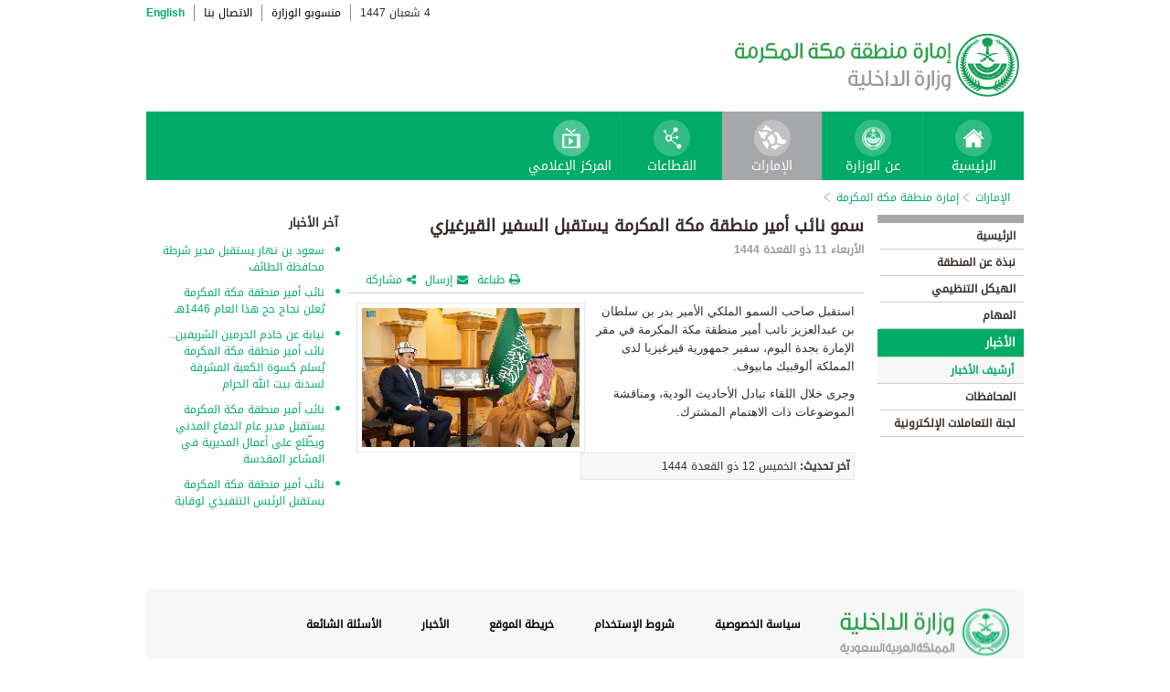

--- FILE ---
content_type: text/html; charset=UTF-8
request_url: https://www.moi.gov.sa/wps/portal/Home/emirates/makkah/contents/!ut/p/z0/jdLPT4MwFAfwf2U7cGz62gHuSohsbOrUHTZ7IQ8ko8JgA0T97y0_YsykcZd-076Xfh6kVNA9FTk28oC1LHLM1P5F2AH4prlkJl8v7p9dcJ5ca2s--ACbGd1iSVdU_G6CpcfaprtbbnscHKu9Rb6dz8KhIiryOv6s6T7Gqo7LfHIqi0bmUWzA5ckESwPy-KPqV7WNEtm0jVUdtCcBswljhAOHKPg7x9x89NQcfOU6rs8XaxidAzMSIiZoQBdaNMTkB4WbK1HYMh16xkoeDehCi6pqjyoRzBZl-D-6Gf_SGsPiPTWgT62pyoNpEej-Lh8zL54C56NmKb_wNTGgT62pyoM5IzC_1lTPb8w8YpqiMvvUmqo8mIyA3Zqzzjylix0RoZU1xz4P0-k3MQ5EnA!!/
body_size: 26886
content:
<!DOCTYPE html>
<html lang="ar">
<head>
<meta http-equiv="X-UA-Compatible" content="IE=edge">
<meta name="viewport" content="width=device-width, initial-scale=1, maximum-scale=1, minimum-scale=1">
<!--<link rel="dynamic-content" href="co:head">-->

<title>إمارة منطقة مكة المكرمة</title>

<link rel="shortcut icon" type="image/x-icon" href="/portal/images/moifavicon.ico" />




<link rel="stylesheet" type="text/css" href="/portal/css/resposivedatatable/jquery.dataTables.css" />
<link rel="stylesheet" type="text/css" href="/portal/css/resposivedatatable/dataTables.responsive.css" />
<link rel="stylesheet" type="text/css" href="/portal/css/virtualPortals/slider.css?v=202401070859" />
<link rel="stylesheet" type="text/css" href="/portal/fontello/css/fontello.css" />
<link rel="stylesheet" type="text/css" href="/portal/css/menu-custom.css" />
<link rel="stylesheet" type="text/css" href="/portal/css/tabs.css" />
<link rel="stylesheet" type="text/css" href="/portal/css/base.css" />
<link rel="stylesheet" type="text/css" href="/portal/css/custom.css?v=202401070859" />
<link rel="stylesheet" type="text/css" href="/portal/css/eservices_style.css?v=202401070859" />
<link rel="stylesheet" type="text/css" href="/portal/js/jquery-ui/jquery-ui.min.css" />

<link rel="stylesheet" type="text/css" href="/portal/css/virtualPortals/style_arabic.css" />
<link rel="stylesheet" type="text/css" href="/portal/css/font_arabic.css" />

<script type="text/javascript" src="/portal/js/jquery.min.js"></script>

<script type="text/javascript" src="/portal/js/jquery-ui/jquery-ui.min.js"></script>


<script type="text/javascript" src="/portal/js/browserValidator.js"></script>
<script type="text/javascript" src="/portal/js/responsive-switch.js"></script>

<script type="text/javascript" src="/portal/js/jquery.sliderTabs.js?v=202401070859"></script>
<script type="text/javascript" src="/portal/js/jquery.slides.min.js"></script>
<script type="text/javascript" src="/portal/js/slidesjs.initialize.js"></script>
<script type="text/javascript" src="/portal/js/custom.js?v=202401070859"></script>
<script type="text/javascript" src="/portal/js/themeBuilder.js"></script>


<script type="text/javascript" src="/portal/js/resposivedatatable/dataTable.custom.ar.js"></script>

<script type="text/javascript" src="/portal/js/resposivedatatable/jquery.dataTables.min.js"></script>
<script type="text/javascript" src="/portal/js/resposivedatatable/dataTables.responsive.min.js"></script>

<link rel="stylesheet" type="text/css" href="/portal/css/flora.calendars.picker.css" />
<script type="text/javascript" src="/portal/portlet_resources/js/jquery.plugin.js"></script>
<script type="text/javascript" src="/portal/portlet_resources/js/jquery.calendars.js"></script>
<script type="text/javascript" src="/portal/portlet_resources/js/jquery.calendars.plus.js"></script>
<script type="text/javascript" src="/portal/portlet_resources/js/jquery.calendars.picker.js"></script>
<!-- <script type="text/javascript" src="/portal/portlet_resources/js/jquery.calendars.picker-ar.js"></script> -->
<!-- <script type="text/javascript" src="/portal/portlet_resources/js/jquery.calendars.julian.js"></script> -->
<script type="text/javascript" src="/portal/portlet_resources/js/jquery.calendars.islamic.js"></script>
<script type="text/javascript" src="/portal/portlet_resources/js/jquery.calendars.ummalqura.js"></script>
<script type="text/javascript" src="/portal/portlet_resources/js/jquery.calendars.imoi.initGregWithHijri.js"></script>
<script type="text/javascript" src="/portal/portlet_resources/js/jquery.calendars.imoi.initGregWithHijri.Single.js"></script>
<script type="text/javascript" src="/portal/js/virtualPortals/contentSlider.js"></script>



<script type="text/javascript" src="/portal/js/calendar_moi_dateConverter.js"></script>

<style id="antiClickjack">body{display:none !important;}</style>
<script type="text/javascript">
   if (self === top) {	   
       var antiClickjack = document.getElementById("antiClickjack");
       antiClickjack.parentNode.removeChild(antiClickjack);
   } else {
	   alert("Content not allowed in iframe");
   }
</script>
</head>
<body class="rtl">
	<div class="wrapper">
		
<div class="header-moi">		

		<script>
		document.write("");				
		var logoUrl = "/wps/vanityurl/ar/home";
		var logoPath = "/portal/images/logos_new/moi_logo_rtl.png";
		var logoname = "";
		if("makkah" != "") {
			logoUrl = "/wps/vanityurl/ar/makkah";					
			logoPath = "/portal/images/logos_new/logo_makkah_rtl.png";
			logoname = "makkah";
		}
		document.write("");				
		var langSwitch = "/wps/portal/Home/emirates/makkah/contents/!ut/p/z0/[base64]!/";
		langSwitch = langSwitch.replace("/","%2F");
		var dateEn = "23&nbsp;يناير&nbsp;2026";		
		var dateAr = getTodayHijriDate(2026,1,23,'ar');
			
		var loginUrl = "";
		if(logoname != "" && logoname == "gitex") {
			buildGitexTopLinksAr(langSwitch,dateEn,dateAr,logoUrl,logoPath,loginUrl);
		} else {
			buildPublicTopLinksAr(langSwitch,dateEn,dateAr,logoUrl,logoPath,loginUrl);
		} 
		</script>
			
</div>

































	
    











 



		
<!-- Mobile Navigation starts -->

<!-- Mobile Navigation ends -->




	<div class="mainnav">
		
			
			
				<script>
					document.write("");				
					var logoname = "makkah";
					document.write("");
					if(logoname != "" && logoname == 'gitex'){
						
							
							var activeItem = 'الإمارات';
							buildGitexMenuAr(activeItem.toLowerCase());
						
							
							var activeItem = 'إمارة منطقة مكة المكرمة';
							buildGitexMenuAr(activeItem.toLowerCase());
							
					} else {
						
							
							var activeItem = 'الإمارات';						
							buildPublicMenuAr(activeItem);
							
					}
				</script>
			
		
		
				
	</div>

 


	<div class="wpthemeCrumbTrail wpthemeLeft">
								
						<a href="?uri=nm:oid:Z6_0I44H142KGADB0AA3Q9K5I10L4" class="cus-crumb-tail"><span lang="ar" dir="RTL">
						الإمارات</span></a>
					
					<span class="wpthemeCrumbTrailSeparator cus-crumb-tail">&gt;</span>
										
						<a href="?uri=nm:oid:Z6_0I44H142KGMRC0AQC5S4NI0002" class="cus-crumb-tail"><span lang="ar" dir="RTL">
						إمارة منطقة مكة المكرمة</span></a>
					
					<span class="wpthemeCrumbTrailSeparator cus-crumb-tail">&gt;</span>
										
						<strong><span class="wpthemeSelected cus-crumb-tail" id="Z6_0I44H142KGMRC0AQC5S4NI00O3" lang="ar" dir="RTL"></span></strong>
					
	</div>
	<div class="container row">
			









<table class="layoutRow ibmDndRow component-container " cellpadding="0" cellspacing="0" role="presentation">
	<tr>

        
            

		<td valign="top" >
            









<table class="layoutColumn ibmDndColumn component-container id-Z7_0I44H142KG8R50AQM37S0F30C5 layoutNode" cellpadding="0" cellspacing="0" role="presentation">
	
	<tr>
		<td style="width:100%;" valign="top">
			<div class='component-control id-Z7_0I44H142KG8R50AQM37S0F30C3' ><!--customSkin2-->








































    
    

    
    

    
    
    





    
    
        
        
            
                
                    
                    
                       
                           <div id="navleft_sections" class="navleft_sections">
<table dir="RTL">
<tr><td><div class="heading_sections">&nbsp;الأقسام</div></td></tr>
<tr>
<td><tr>
<td>
<table id='psss_NavigatorTab1' class="navleft">
<tr>
<td>
 <span class="navleft1_link on_highlighted_path_in_navigator_L1"><a href='/wps/portal/Home/emirates/makkah/contents/!ut/p/z0/[base64]!!/' >&nbsp;الرئيسية</a></span>
 
</td>
<td >
 <!--<img src='/wcm/images/spacer.gif'>--> 
</td>
</tr>
</table>
</td>
</tr><tr>
<td>
<table id='psss_NavigatorTab2' class="navleft">
<tr>
<td>
 <span class="navleft1_link on_highlighted_path_in_navigator_L1"><a href='/wps/portal/Home/emirates/makkah/contents/!ut/p/z0/[base64]!/' >&nbsp;نبذة عن المنطقة</a></span>
 
</td>
<td >
 <!--<img src='/wcm/images/spacer.gif'>--> 
</td>
</tr>
</table>
</td>
</tr><tr>
<td>
<table id='psss_NavigatorTab3' class="navleft">
<tr>
<td>
 <span class="navleft1_link on_highlighted_path_in_navigator_L1"><a href='/wps/portal/Home/emirates/makkah/contents/!ut/p/z0/[base64]!/' >&nbsp;الهيكل التنظيمي</a></span>
 
</td>
<td >
 <!--<img src='/wcm/images/spacer.gif'>--> 
</td>
</tr>
</table>
</td>
</tr><tr>
<td>
<table id='psss_NavigatorTab4' class="navleft">
<tr>
<td>
 <span class="navleft1_link on_highlighted_path_in_navigator_L1"><a href='/wps/portal/Home/emirates/makkah/contents/!ut/p/z0/[base64]!/' >&nbsp;المهام</a></span>
 
</td>
<td >
 <!--<img src='/wcm/images/spacer.gif'>--> 
</td>
</tr>
</table>
</td>
</tr><tr>
<td>
<table id='psss_NavigatorTab5' class="navleft">
<tr>
<td>
 <a id="on_highlighted_path_in_navigator" href='/wps/portal/Home/emirates/makkah/contents/!ut/p/z0/[base64]!!/'>
<font class='navleft1_linkactive'>&nbsp;الأخبار</font></a> 
</td>
<td >
 <!--<img id="on_highlighted_path_in_navigator" src='/portal/images/theme/moinew/left_bullet_rtl.gif'>--> 
</td>
</tr>
</table>
</td>
</tr><tr class="navigatorFixTemp">
<td>
<table id='psss_NavigatorTab6'  
class="navleft_sub">
<tr>
<td >
 <a id="on_highlighted_path_in_navigator" href='/wps/portal/Home/emirates/makkah/contents/!ut/p/z0/[base64]!!/' >
<font class='navleft2_linkactive'>&nbsp;أرشيف الأخبار</font>
</a> 
</td>
<td >
 <!--<img id="on_highlighted_path_in_navigator" src='/portal/images/theme/moinew/left_bullet_rtl.gif'>--> 
</td>
</tr>
</table></td>
</tr><tr>
<td>
<table id='psss_NavigatorTab7' class="navleft">
<tr>
<td>
 <span class="navleft1_link on_highlighted_path_in_navigator_L1"><a href='/wps/portal/Home/emirates/makkah/contents/!ut/p/z0/[base64]/' >&nbsp;المحافظات</a></span>
 
</td>
<td >
 <!--<img src='/wcm/images/spacer.gif'>--> 
</td>
</tr>
</table>
</td>
</tr><tr>
<td>
<table id='psss_NavigatorTab8' class="navleft">
<tr>
<td>
 <span class="navleft1_link on_highlighted_path_in_navigator_L1"><a href='/wps/portal/Home/emirates/makkah/contents/!ut/p/z0/[base64]!/' >&nbsp;لجنة التعاملات الإلكترونية</a></span>
 
</td>
<td >
 <!--<img src='/wcm/images/spacer.gif'>--> 
</td>
</tr>
</table>
</td>
</tr></td></tr>
</table>
</div>
<BR />
<script language="javascript">
var str_open_img_path = '/portal/images/theme/moinew/bullet_down.gif' ;
jslocale = "ar" ;
</script>
<script language="javascript" type="text/javascript">
//<![CDATA[
$(document).ready(function(){
	try{
		var $eventsLnks = $(".mymoiEventsReadMoreLink");
		if($eventsLnks.length != 0) // ie user is login
		{
			ind = 0 ;
			for(ind=0; ind < $eventsLnks.length; ind++)
			{
				objLnk = $eventsLnks[ind]
				var strLink = objLnk.href
				strLink = strLink.replace("/portal/", "/myportal/");
				strLink = strLink.replace("/connect/", "/myconnect/");
				objLnk.href = strLink;
			}
			
		}
		else // anonymous user
		{
			$eventsLnks = $(".moiEventsReadMoreLink");
			if($eventsLnks.length != 0) // ie user is login
			{
				ind = 0 ;
				for(ind=0; ind < $eventsLnks.length; ind++)
				{
					objLnk = $eventsLnks[ind]
					var strLink = objLnk.href
					strLink = strLink.replace("/myportal/", "/portal/");
					strLink = strLink.replace("/myconnect/", "/connect/");
					objLnk.href = strLink;
				}
				
			}			
		}
	}catch(eeee)
	{
	//alert(eeee);
	}	
})

function processMoiBanners()
{

	var $pars = $(".moiBannersDivs");
	
	for( i=0; i < $pars.length; i++ )
	{
		if($pars[i].className.search("Left Side Banners") > 0)
		{
			try{
				$pars[i].parentNode.parentNode.parentNode.parentNode.className = "leftBannersAdjustment" + "_" + jslocale ;
			}catch(exce){}
		}
		if($pars[i].className.search("Mid Banners") > 0)
		{
			try{
				$pars[i].parentNode.parentNode.parentNode.parentNode.className = "midBannersAdjustment"+ "_" + jslocale ;
			}catch(exce){}
		}
		var $kids =	$pars.eq(i) ;
		var $alink = $kids.children("a") ;
		
		try
		{
			if($alink.attr("href").length > 10)
			{
				var $animage = $kids.children("img") ;
				$animage.css( "cursor", "pointer" );

var curLoct = window.document.location.href ;
var pLinkHref = $alink[0].href;			
if(curLoct.indexOf("myportal") >= 0 && pLinkHref.indexOf("auth")< 0 && pLinkHref.indexOf("myportal") < 0)
{
$alink[0].href = pLinkHref.replace("portal", "myportal");
//alert($alink[i].href);	
}

				$animage.unbind('click', false) ;
				$animage.bind('click', function(event) 
				{
				  if( $(this).prev().attr("target") == "_blank")
					window.open($(this).prev().attr("href"));
				  else
					window.document.location.href = $(this).prev().attr("href");

				});
			}
		}catch(ex){}

	}
}
//]]>
</script>

                        
                        
                    
                
                
            
        
    

    
        





        







    
 </div>
		</td>
	</tr>
	 
</table>
		</td>

        
            

		<td valign="top" >
            









<table class="layoutColumn ibmDndColumn component-container id-Z7_0I44H142KG8R50AQM37S0F30S0 layoutNode" cellpadding="0" cellspacing="0" role="presentation">
	
	<tr>
		<td style="width:100%;" valign="top">
			<div class='component-control id-Z7_0I44H142KG8R50AQM37S0F30S4' ><!--customSkin2-->








































    
    

    
    

    
    
    





    
    
        
            
            <script>
let toEnglishDigits = (input, output) => {
   if(input.match(/[0-9 -()+]+$/) != null){
      return input ;
   }else{
      var engDigits = ['٠','١', '٢', '٣', '٤', '٥', '٦', '٧', '٨', '٩'] ;
      input.toString().split('').forEach(char => {output += engDigits.indexOf(char);});
      return output
   }
}

let isValidEnglishYear = input => {
input = isNaN(input) ? '-1' : input ;
return Number(input) > 1500 ? true : false ;
}

let showDate  = (engyear, engmonth, engday, targetPlaceHolder, alterNativeDt) => {
   if( isValidEnglishYear(engyear) ){
     updateFromGregorian(engyear,engmonth,engday, targetPlaceHolder );
   }else{
      $("#" + targetPlaceHolder ).html(alterNativeDt);
   }
}


</script>
<script type="text/javascript" language="JavaScript" src='/wps/wcm/connect/591d42af-5f0e-4a8d-9d85-070f84b1b129/printvp.js?MOD=AJPERES&amp;CACHEID=ROOTWORKSPACE-591d42af-5f0e-4a8d-9d85-070f84b1b129-nViCzpy'></script>
   <div id="mid_content_sub">
        <div id="titlespan" class="page_heading">
		<h1>سمو نائب أمير منطقة مكة المكرمة يستقبل السفير القيرغيزي</h1>
<a href="/wps/portal/Home/emirates/makkah/contents/!ut/p/z0/[base64]!!/"></a>
		</div>
         <div class="news_date">
			<span id="moi_content_published_date"></span><span></span>
          </div>
		<div class="social_sharing" style="float:left">
			<div class="icon_share pull-right" onclick="displayElement('toolsList');return false;"><a title="" target="" href="#">مشاركة</a></div>
			<div class="icon_email pull-right"><a title="" target="" href="#" onclick="emailForm();">إرسال</a></div>
			<div class="icon_print pull-right"><a target="" title="" href="JavaScript: printvpar('titlespan','imagespan','contentspan')"  id="printId">طباعة</a></div>
        </div>
        <div class="page_body">
        <!-- Content Image Here -->
        <div id="article_01">
	<div id="imagespan" class="article_image">
	<img src="/wps/wcm/connect/d8f00796-8120-42f1-9b19-32b128822bc8/mkadep01-06-2023.jpg?MOD=AJPERES&amp;CACHEID=ROOTWORKSPACE-d8f00796-8120-42f1-9b19-32b128822bc8-oxRHCm8"/>
        </div>
	<!-- Content Body Text Starts Here -->
	<div id="contentspan"><p dir="rtl">استقبل صاحب السمو الملكي الأمير بدر بن سلطان بن عبدالعزيز نائب أمير منطقة مكة المكرمة في مقر الإمارة بجدة اليوم، سفير جمهورية قيرغيزيا لدى المملكة ألوقبيك مابيوف.</p>

<p dir="rtl">وجرى خلال اللقاء تبادل الأحاديث الودية، ومناقشة الموضوعات ذات الاهتمام المشترك.</p>
</div>
<p style="margin-top:5px"></p>
        </div>

<div><div class="last-modified-date">
<span>آخر تحديث:</span>
<span id="moi_content_lastModified_date"></span>
</div>
<script>
var year = '٢٠٢٣' ;
var month = '٠٦' ;
var day = '٠١' ;
var alterNativeDt = '٠١ يونيو ٢٠٢٣' ;
var targetPlaceHolder = 'moi_content_lastModified_date' ;

var engyear = toEnglishDigits(year, '')  ;
var engmonth = toEnglishDigits(month, '')  ;
var engday = toEnglishDigits(day, '')  ;

showDate(engyear, engmonth, engday, targetPlaceHolder, alterNativeDt);
</script>

<script language="javascript" type="text/javascript">
//<![CDATA[
$(document).ready(function(){
	try{
		
		var currentUrlTokens = $(location).attr("href").split("/") ;
		manageNewComponents(currentUrlTokens[3]);

		$(".prayerPortlet tr").each(function(ind){
			if(ind > 4 && ind < 8)
			{
				//$(this).hide();
			}
		})
	}catch(pex)
	{
		//alert(pex);
	}	
})

function manageNewComponents(serverContext)
{
	if(serverContext == 'auth')
	{
		
		$(".hideOnAuth").each(function(ind){
		
			$(this).hide();

		})		
	}
	else if(serverContext == 'wps')
	{
		$(".hideOnWps").each(function(ind){
		
			$(this).hide();

		})		
	}
}
//]]>
</script></div>

        </div>


</div>

<script>

var year = '٢٠٢٣' ;
var month = '٠٥' ;
var day = '٣١' ;
var targetPlaceHolder = 'moi_content_published_date' ;
var alterNativeDt = '٣١ مايو ٢٠٢٣' ;

var engyear = toEnglishDigits(year, '')  ;
var engmonth = toEnglishDigits(month, '')  ;
var engday = toEnglishDigits(day, '')  ;
showDate(engyear, engmonth, engday, targetPlaceHolder, alterNativeDt);


</script>

        
        
    

    
        





        







    
 </div>
		</td>
	</tr>
	 
</table>
		</td>

        
            

		<td valign="top" >
            









<table class="layoutColumn ibmDndColumn component-container id-Z7_0I44H142KG8R50AQM37S0F30S6 layoutNode" cellpadding="0" cellspacing="0" role="presentation">
	
	<tr>
		<td style="width:100%;" valign="top">
			<div class='component-control id-Z7_0I44H142KG8R50AQM37S0F30S1' ><!--customSkin2-->








































    
    

    
    

    
    
    





    
    
        
            
            <span id="newCom_MostPopularNews"></span>
<div class="right_content_sub">
      <div class="heading_news">آخر الأخبار</div>
        <div class="news_bullets">
<ul>
      
    <a href="/wps/portal/Home/emirates/makkah/contents/!ut/p/z0/[base64]!/">                  <li>
                  سعود بن نهار يستقبل مدير شرطة محافظة الطائف
                </li>

           </a>
</ul><ul>
      
    <a href="/wps/portal/Home/emirates/makkah/contents/!ut/p/z0/[base64]!!/">                  <li>
                  نائب أمير منطقة مكة المكرمة يُعلن نجاح حج هذا العام 1446هـ
                </li>

           </a>
</ul><ul>
      
    <a href="/wps/portal/Home/emirates/makkah/contents/!ut/p/z0/[base64]!!/">                  <li>
                  نيابة عن خادم الحرمين الشريفين.. نائب أمير منطقة مكة المكرمة يُسلم كسوة الكعبة المشرفة لسدنة بيت الله الحرام
                </li>

           </a>
</ul><ul>
      
    <a href="/wps/portal/Home/emirates/makkah/contents/!ut/p/z0/[base64]/">                  <li>
                  نائب أمير منطقة مكة المكرمة يستقبل مدير عام الدفاع المدني ويطّلع على أعمال المديرية في المشاعر المقدسة
                </li>

           </a>
</ul><ul>
      
    <a href="/wps/portal/Home/emirates/makkah/contents/!ut/p/z0/[base64]/">                  <li>
                  نائب أمير منطقة مكة المكرمة يستقبل الرئيس التنفيذي لوقاية
                </li>

           </a>
</ul></div>
</div>





 



        
        
    

    
        





        







    
 </div>
		</td>
	</tr>
	 
</table>
		</td>

        
        
	</tr>
</table></div>
		
<div class="footer row">

		<script>
			document.write("");		
			var logoname = "makkah";
			var sectorName = "";
			document.write("");
			var dateEn = "23يناير2026".slice(-4);
		   	var dateAr = getTodayHijriDate(2026,1,23,'en').slice(-4);
			
			if(logoname != "" && logoname == 'gitex') {
				gitexBuildFooterAr();
			} else {
				buildPublicFooterAr(dateEn,dateAr,sectorName,logoname);
			}
		</script>
	
</div>


<script type="text/javascript" src="/portal/js/newsslider.js?v=202401070859"></script>
<script type="text/javascript" src="/portal/js/custom-expand.js?v=202401070859"></script>

</div>
</body>
</html>